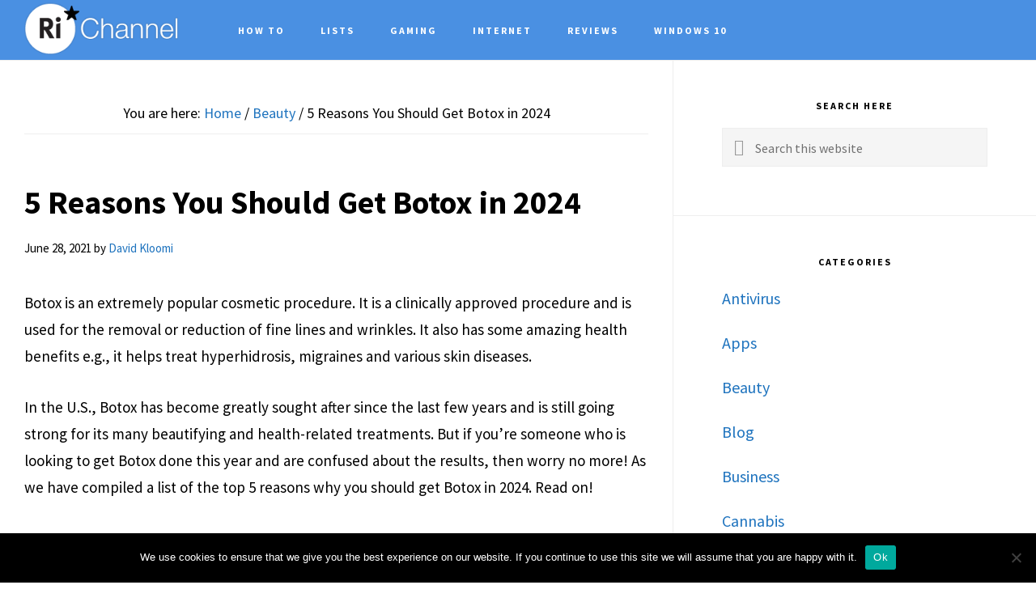

--- FILE ---
content_type: text/html; charset=UTF-8
request_url: https://richannel.org/reasons-you-should-get-botox/
body_size: 17987
content:
<!DOCTYPE html>
<html lang="en-US">
<head >
<meta charset="UTF-8" />
<meta name="viewport" content="width=device-width, initial-scale=1" />
<meta name='robots' content='index, follow, max-image-preview:large, max-snippet:-1, max-video-preview:-1' />

	<!-- This site is optimized with the Yoast SEO plugin v26.8 - https://yoast.com/product/yoast-seo-wordpress/ -->
	<title>5 Reasons You Should Get Botox in 2024 - Richannel</title>
<link crossorigin data-rocket-preconnect href="https://ads.pubmatic.com" rel="preconnect">
<link crossorigin data-rocket-preconnect href="https://cdn.confiant-integrations.net" rel="preconnect">
<link crossorigin data-rocket-preconnect href="https://securepubads.g.doubleclick.net" rel="preconnect">
<link crossorigin data-rocket-preconnect href="https://cdn.thisiswaldo.com" rel="preconnect">
<link crossorigin data-rocket-preconnect href="https://fonts.googleapis.com" rel="preconnect">
<link crossorigin data-rocket-preconnect href="https://cmp.inmobi.com" rel="preconnect">
<link crossorigin data-rocket-preconnect href="https://code.ionicframework.com" rel="preconnect">
<link crossorigin data-rocket-preconnect href="https://btloader.com" rel="preconnect">
<link crossorigin data-rocket-preconnect href="https://www.googletagmanager.com" rel="preconnect">
<link data-rocket-preload as="style" href="https://fonts.googleapis.com/css?family=Cormorant%20Garamond%3A400%2C400i%2C700%7CRaleway%3A700%7CSource%20Sans%20Pro%3A400%2C700&#038;display=swap" rel="preload">
<link href="https://fonts.googleapis.com/css?family=Cormorant%20Garamond%3A400%2C400i%2C700%7CRaleway%3A700%7CSource%20Sans%20Pro%3A400%2C700&#038;display=swap" media="print" onload="this.media=&#039;all&#039;" rel="stylesheet">
<noscript><link rel="stylesheet" href="https://fonts.googleapis.com/css?family=Cormorant%20Garamond%3A400%2C400i%2C700%7CRaleway%3A700%7CSource%20Sans%20Pro%3A400%2C700&#038;display=swap"></noscript>
	<meta name="description" content="if you&#039;re someone who is looking to get Botox done this year, we have compiled a list of the top 5 reasons why you should get Botox in 2024. Read on!" />
	<link rel="canonical" href="https://richannel.org/reasons-you-should-get-botox/" />
	<meta property="og:locale" content="en_US" />
	<meta property="og:type" content="article" />
	<meta property="og:title" content="5 Reasons You Should Get Botox in 2024 - Richannel" />
	<meta property="og:description" content="if you&#039;re someone who is looking to get Botox done this year, we have compiled a list of the top 5 reasons why you should get Botox in 2024. Read on!" />
	<meta property="og:url" content="https://richannel.org/reasons-you-should-get-botox/" />
	<meta property="og:site_name" content="Richannel" />
	<meta property="article:published_time" content="2021-06-28T12:13:02+00:00" />
	<meta property="og:image" content="https://richannel.org/wp-content/uploads/2021/06/Botox.jpg" />
	<meta property="og:image:width" content="805" />
	<meta property="og:image:height" content="500" />
	<meta property="og:image:type" content="image/jpeg" />
	<meta name="author" content="David Kloomi" />
	<meta name="twitter:card" content="summary_large_image" />
	<meta name="twitter:label1" content="Written by" />
	<meta name="twitter:data1" content="David Kloomi" />
	<meta name="twitter:label2" content="Est. reading time" />
	<meta name="twitter:data2" content="6 minutes" />
	<script type="application/ld+json" class="yoast-schema-graph">{"@context":"https://schema.org","@graph":[{"@type":"Article","@id":"https://richannel.org/reasons-you-should-get-botox/#article","isPartOf":{"@id":"https://richannel.org/reasons-you-should-get-botox/"},"author":{"name":"David Kloomi","@id":"https://richannel.org/#/schema/person/2b421bc4bbc0b9356d76faddb15f79f0"},"headline":"5 Reasons You Should Get Botox in 2024","datePublished":"2021-06-28T12:13:02+00:00","mainEntityOfPage":{"@id":"https://richannel.org/reasons-you-should-get-botox/"},"wordCount":1086,"commentCount":0,"image":{"@id":"https://richannel.org/reasons-you-should-get-botox/#primaryimage"},"thumbnailUrl":"https://richannel.org/wp-content/uploads/2021/06/Botox.jpg","keywords":["Beauty","Botox","Injections","Skin","Wrinkles"],"articleSection":["Beauty"],"inLanguage":"en-US"},{"@type":"WebPage","@id":"https://richannel.org/reasons-you-should-get-botox/","url":"https://richannel.org/reasons-you-should-get-botox/","name":"5 Reasons You Should Get Botox in 2024 - Richannel","isPartOf":{"@id":"https://richannel.org/#website"},"primaryImageOfPage":{"@id":"https://richannel.org/reasons-you-should-get-botox/#primaryimage"},"image":{"@id":"https://richannel.org/reasons-you-should-get-botox/#primaryimage"},"thumbnailUrl":"https://richannel.org/wp-content/uploads/2021/06/Botox.jpg","datePublished":"2021-06-28T12:13:02+00:00","author":{"@id":"https://richannel.org/#/schema/person/2b421bc4bbc0b9356d76faddb15f79f0"},"description":"if you're someone who is looking to get Botox done this year, we have compiled a list of the top 5 reasons why you should get Botox in 2024. Read on!","breadcrumb":{"@id":"https://richannel.org/reasons-you-should-get-botox/#breadcrumb"},"inLanguage":"en-US","potentialAction":[{"@type":"ReadAction","target":["https://richannel.org/reasons-you-should-get-botox/"]}]},{"@type":"ImageObject","inLanguage":"en-US","@id":"https://richannel.org/reasons-you-should-get-botox/#primaryimage","url":"https://richannel.org/wp-content/uploads/2021/06/Botox.jpg","contentUrl":"https://richannel.org/wp-content/uploads/2021/06/Botox.jpg","width":805,"height":500,"caption":"Source: unsplash.com"},{"@type":"BreadcrumbList","@id":"https://richannel.org/reasons-you-should-get-botox/#breadcrumb","itemListElement":[{"@type":"ListItem","position":1,"name":"Home","item":"https://richannel.org/"},{"@type":"ListItem","position":2,"name":"5 Reasons You Should Get Botox in 2024"}]},{"@type":"WebSite","@id":"https://richannel.org/#website","url":"https://richannel.org/","name":"Richannel","description":"Your Solution to all Fishy Windows Errors","potentialAction":[{"@type":"SearchAction","target":{"@type":"EntryPoint","urlTemplate":"https://richannel.org/?s={search_term_string}"},"query-input":{"@type":"PropertyValueSpecification","valueRequired":true,"valueName":"search_term_string"}}],"inLanguage":"en-US"},{"@type":"Person","@id":"https://richannel.org/#/schema/person/2b421bc4bbc0b9356d76faddb15f79f0","name":"David Kloomi","image":{"@type":"ImageObject","inLanguage":"en-US","@id":"https://richannel.org/#/schema/person/image/","url":"https://richannel.org/wp-content/uploads/2021/02/joh-150x150.jpg","contentUrl":"https://richannel.org/wp-content/uploads/2021/02/joh-150x150.jpg","caption":"David Kloomi"},"url":"https://richannel.org/author/david-kloomi/"}]}</script>
	<!-- / Yoast SEO plugin. -->


<link rel='dns-prefetch' href='//fonts.googleapis.com' />
<link rel='dns-prefetch' href='//code.ionicframework.com' />
<link href='https://fonts.gstatic.com' crossorigin rel='preconnect' />
<link rel="alternate" type="application/rss+xml" title="Richannel &raquo; Feed" href="https://richannel.org/feed/" />
<link rel="alternate" title="oEmbed (JSON)" type="application/json+oembed" href="https://richannel.org/wp-json/oembed/1.0/embed?url=https%3A%2F%2Frichannel.org%2Freasons-you-should-get-botox%2F" />
<link rel="alternate" title="oEmbed (XML)" type="text/xml+oembed" href="https://richannel.org/wp-json/oembed/1.0/embed?url=https%3A%2F%2Frichannel.org%2Freasons-you-should-get-botox%2F&#038;format=xml" />
<style id='wp-img-auto-sizes-contain-inline-css' type='text/css'>
img:is([sizes=auto i],[sizes^="auto," i]){contain-intrinsic-size:3000px 1500px}
/*# sourceURL=wp-img-auto-sizes-contain-inline-css */
</style>
<link rel='stylesheet' id='infinity-pro-css' href='https://richannel.org/wp-content/themes/infinity-pro/style.css?ver=1.1.4' type='text/css' media='all' />
<style id='infinity-pro-inline-css' type='text/css'>


		a,
		.entry-title a:focus,
		.entry-title a:hover,
		.featured-content .entry-meta a:focus,
		.featured-content .entry-meta a:hover,
		.front-page .genesis-nav-menu a:focus,
		.front-page .genesis-nav-menu a:hover,
		.front-page .offscreen-content-icon button:focus,
		.front-page .offscreen-content-icon button:hover,
		.front-page .white .genesis-nav-menu a:focus,
		.front-page .white .genesis-nav-menu a:hover,
		.genesis-nav-menu a:focus,
		.genesis-nav-menu a:hover,
		.genesis-nav-menu .current-menu-item > a,
		.genesis-nav-menu .sub-menu .current-menu-item > a:focus,
		.genesis-nav-menu .sub-menu .current-menu-item > a:hover,
		.genesis-responsive-menu .genesis-nav-menu a:focus,
		.genesis-responsive-menu .genesis-nav-menu a:hover,
		.menu-toggle:focus,
		.menu-toggle:hover,
		.offscreen-content button:hover,
		.offscreen-content-icon button:hover,
		.site-footer a:focus,
		.site-footer a:hover,
		.sub-menu-toggle:focus,
		.sub-menu-toggle:hover {
			color: #1e73be;
		}

		button,
		input[type="button"],
		input[type="reset"],
		input[type="select"],
		input[type="submit"],
		.button,
		.enews-widget input:hover[type="submit"],
		.front-page-1 a.button,
		.front-page-3 a.button,
		.front-page-5 a.button,
		.front-page-7 a.button,
		.footer-widgets .button:hover {
			background-color: #1e73be;
			color: #ffffff;
		}

		
/*# sourceURL=infinity-pro-inline-css */
</style>
<style id='wp-emoji-styles-inline-css' type='text/css'>

	img.wp-smiley, img.emoji {
		display: inline !important;
		border: none !important;
		box-shadow: none !important;
		height: 1em !important;
		width: 1em !important;
		margin: 0 0.07em !important;
		vertical-align: -0.1em !important;
		background: none !important;
		padding: 0 !important;
	}
/*# sourceURL=wp-emoji-styles-inline-css */
</style>
<style id='wp-block-library-inline-css' type='text/css'>
:root{--wp-block-synced-color:#7a00df;--wp-block-synced-color--rgb:122,0,223;--wp-bound-block-color:var(--wp-block-synced-color);--wp-editor-canvas-background:#ddd;--wp-admin-theme-color:#007cba;--wp-admin-theme-color--rgb:0,124,186;--wp-admin-theme-color-darker-10:#006ba1;--wp-admin-theme-color-darker-10--rgb:0,107,160.5;--wp-admin-theme-color-darker-20:#005a87;--wp-admin-theme-color-darker-20--rgb:0,90,135;--wp-admin-border-width-focus:2px}@media (min-resolution:192dpi){:root{--wp-admin-border-width-focus:1.5px}}.wp-element-button{cursor:pointer}:root .has-very-light-gray-background-color{background-color:#eee}:root .has-very-dark-gray-background-color{background-color:#313131}:root .has-very-light-gray-color{color:#eee}:root .has-very-dark-gray-color{color:#313131}:root .has-vivid-green-cyan-to-vivid-cyan-blue-gradient-background{background:linear-gradient(135deg,#00d084,#0693e3)}:root .has-purple-crush-gradient-background{background:linear-gradient(135deg,#34e2e4,#4721fb 50%,#ab1dfe)}:root .has-hazy-dawn-gradient-background{background:linear-gradient(135deg,#faaca8,#dad0ec)}:root .has-subdued-olive-gradient-background{background:linear-gradient(135deg,#fafae1,#67a671)}:root .has-atomic-cream-gradient-background{background:linear-gradient(135deg,#fdd79a,#004a59)}:root .has-nightshade-gradient-background{background:linear-gradient(135deg,#330968,#31cdcf)}:root .has-midnight-gradient-background{background:linear-gradient(135deg,#020381,#2874fc)}:root{--wp--preset--font-size--normal:16px;--wp--preset--font-size--huge:42px}.has-regular-font-size{font-size:1em}.has-larger-font-size{font-size:2.625em}.has-normal-font-size{font-size:var(--wp--preset--font-size--normal)}.has-huge-font-size{font-size:var(--wp--preset--font-size--huge)}.has-text-align-center{text-align:center}.has-text-align-left{text-align:left}.has-text-align-right{text-align:right}.has-fit-text{white-space:nowrap!important}#end-resizable-editor-section{display:none}.aligncenter{clear:both}.items-justified-left{justify-content:flex-start}.items-justified-center{justify-content:center}.items-justified-right{justify-content:flex-end}.items-justified-space-between{justify-content:space-between}.screen-reader-text{border:0;clip-path:inset(50%);height:1px;margin:-1px;overflow:hidden;padding:0;position:absolute;width:1px;word-wrap:normal!important}.screen-reader-text:focus{background-color:#ddd;clip-path:none;color:#444;display:block;font-size:1em;height:auto;left:5px;line-height:normal;padding:15px 23px 14px;text-decoration:none;top:5px;width:auto;z-index:100000}html :where(.has-border-color){border-style:solid}html :where([style*=border-top-color]){border-top-style:solid}html :where([style*=border-right-color]){border-right-style:solid}html :where([style*=border-bottom-color]){border-bottom-style:solid}html :where([style*=border-left-color]){border-left-style:solid}html :where([style*=border-width]){border-style:solid}html :where([style*=border-top-width]){border-top-style:solid}html :where([style*=border-right-width]){border-right-style:solid}html :where([style*=border-bottom-width]){border-bottom-style:solid}html :where([style*=border-left-width]){border-left-style:solid}html :where(img[class*=wp-image-]){height:auto;max-width:100%}:where(figure){margin:0 0 1em}html :where(.is-position-sticky){--wp-admin--admin-bar--position-offset:var(--wp-admin--admin-bar--height,0px)}@media screen and (max-width:600px){html :where(.is-position-sticky){--wp-admin--admin-bar--position-offset:0px}}

/*# sourceURL=wp-block-library-inline-css */
</style><style id='global-styles-inline-css' type='text/css'>
:root{--wp--preset--aspect-ratio--square: 1;--wp--preset--aspect-ratio--4-3: 4/3;--wp--preset--aspect-ratio--3-4: 3/4;--wp--preset--aspect-ratio--3-2: 3/2;--wp--preset--aspect-ratio--2-3: 2/3;--wp--preset--aspect-ratio--16-9: 16/9;--wp--preset--aspect-ratio--9-16: 9/16;--wp--preset--color--black: #000000;--wp--preset--color--cyan-bluish-gray: #abb8c3;--wp--preset--color--white: #ffffff;--wp--preset--color--pale-pink: #f78da7;--wp--preset--color--vivid-red: #cf2e2e;--wp--preset--color--luminous-vivid-orange: #ff6900;--wp--preset--color--luminous-vivid-amber: #fcb900;--wp--preset--color--light-green-cyan: #7bdcb5;--wp--preset--color--vivid-green-cyan: #00d084;--wp--preset--color--pale-cyan-blue: #8ed1fc;--wp--preset--color--vivid-cyan-blue: #0693e3;--wp--preset--color--vivid-purple: #9b51e0;--wp--preset--gradient--vivid-cyan-blue-to-vivid-purple: linear-gradient(135deg,rgb(6,147,227) 0%,rgb(155,81,224) 100%);--wp--preset--gradient--light-green-cyan-to-vivid-green-cyan: linear-gradient(135deg,rgb(122,220,180) 0%,rgb(0,208,130) 100%);--wp--preset--gradient--luminous-vivid-amber-to-luminous-vivid-orange: linear-gradient(135deg,rgb(252,185,0) 0%,rgb(255,105,0) 100%);--wp--preset--gradient--luminous-vivid-orange-to-vivid-red: linear-gradient(135deg,rgb(255,105,0) 0%,rgb(207,46,46) 100%);--wp--preset--gradient--very-light-gray-to-cyan-bluish-gray: linear-gradient(135deg,rgb(238,238,238) 0%,rgb(169,184,195) 100%);--wp--preset--gradient--cool-to-warm-spectrum: linear-gradient(135deg,rgb(74,234,220) 0%,rgb(151,120,209) 20%,rgb(207,42,186) 40%,rgb(238,44,130) 60%,rgb(251,105,98) 80%,rgb(254,248,76) 100%);--wp--preset--gradient--blush-light-purple: linear-gradient(135deg,rgb(255,206,236) 0%,rgb(152,150,240) 100%);--wp--preset--gradient--blush-bordeaux: linear-gradient(135deg,rgb(254,205,165) 0%,rgb(254,45,45) 50%,rgb(107,0,62) 100%);--wp--preset--gradient--luminous-dusk: linear-gradient(135deg,rgb(255,203,112) 0%,rgb(199,81,192) 50%,rgb(65,88,208) 100%);--wp--preset--gradient--pale-ocean: linear-gradient(135deg,rgb(255,245,203) 0%,rgb(182,227,212) 50%,rgb(51,167,181) 100%);--wp--preset--gradient--electric-grass: linear-gradient(135deg,rgb(202,248,128) 0%,rgb(113,206,126) 100%);--wp--preset--gradient--midnight: linear-gradient(135deg,rgb(2,3,129) 0%,rgb(40,116,252) 100%);--wp--preset--font-size--small: 13px;--wp--preset--font-size--medium: 20px;--wp--preset--font-size--large: 36px;--wp--preset--font-size--x-large: 42px;--wp--preset--spacing--20: 0.44rem;--wp--preset--spacing--30: 0.67rem;--wp--preset--spacing--40: 1rem;--wp--preset--spacing--50: 1.5rem;--wp--preset--spacing--60: 2.25rem;--wp--preset--spacing--70: 3.38rem;--wp--preset--spacing--80: 5.06rem;--wp--preset--shadow--natural: 6px 6px 9px rgba(0, 0, 0, 0.2);--wp--preset--shadow--deep: 12px 12px 50px rgba(0, 0, 0, 0.4);--wp--preset--shadow--sharp: 6px 6px 0px rgba(0, 0, 0, 0.2);--wp--preset--shadow--outlined: 6px 6px 0px -3px rgb(255, 255, 255), 6px 6px rgb(0, 0, 0);--wp--preset--shadow--crisp: 6px 6px 0px rgb(0, 0, 0);}:where(.is-layout-flex){gap: 0.5em;}:where(.is-layout-grid){gap: 0.5em;}body .is-layout-flex{display: flex;}.is-layout-flex{flex-wrap: wrap;align-items: center;}.is-layout-flex > :is(*, div){margin: 0;}body .is-layout-grid{display: grid;}.is-layout-grid > :is(*, div){margin: 0;}:where(.wp-block-columns.is-layout-flex){gap: 2em;}:where(.wp-block-columns.is-layout-grid){gap: 2em;}:where(.wp-block-post-template.is-layout-flex){gap: 1.25em;}:where(.wp-block-post-template.is-layout-grid){gap: 1.25em;}.has-black-color{color: var(--wp--preset--color--black) !important;}.has-cyan-bluish-gray-color{color: var(--wp--preset--color--cyan-bluish-gray) !important;}.has-white-color{color: var(--wp--preset--color--white) !important;}.has-pale-pink-color{color: var(--wp--preset--color--pale-pink) !important;}.has-vivid-red-color{color: var(--wp--preset--color--vivid-red) !important;}.has-luminous-vivid-orange-color{color: var(--wp--preset--color--luminous-vivid-orange) !important;}.has-luminous-vivid-amber-color{color: var(--wp--preset--color--luminous-vivid-amber) !important;}.has-light-green-cyan-color{color: var(--wp--preset--color--light-green-cyan) !important;}.has-vivid-green-cyan-color{color: var(--wp--preset--color--vivid-green-cyan) !important;}.has-pale-cyan-blue-color{color: var(--wp--preset--color--pale-cyan-blue) !important;}.has-vivid-cyan-blue-color{color: var(--wp--preset--color--vivid-cyan-blue) !important;}.has-vivid-purple-color{color: var(--wp--preset--color--vivid-purple) !important;}.has-black-background-color{background-color: var(--wp--preset--color--black) !important;}.has-cyan-bluish-gray-background-color{background-color: var(--wp--preset--color--cyan-bluish-gray) !important;}.has-white-background-color{background-color: var(--wp--preset--color--white) !important;}.has-pale-pink-background-color{background-color: var(--wp--preset--color--pale-pink) !important;}.has-vivid-red-background-color{background-color: var(--wp--preset--color--vivid-red) !important;}.has-luminous-vivid-orange-background-color{background-color: var(--wp--preset--color--luminous-vivid-orange) !important;}.has-luminous-vivid-amber-background-color{background-color: var(--wp--preset--color--luminous-vivid-amber) !important;}.has-light-green-cyan-background-color{background-color: var(--wp--preset--color--light-green-cyan) !important;}.has-vivid-green-cyan-background-color{background-color: var(--wp--preset--color--vivid-green-cyan) !important;}.has-pale-cyan-blue-background-color{background-color: var(--wp--preset--color--pale-cyan-blue) !important;}.has-vivid-cyan-blue-background-color{background-color: var(--wp--preset--color--vivid-cyan-blue) !important;}.has-vivid-purple-background-color{background-color: var(--wp--preset--color--vivid-purple) !important;}.has-black-border-color{border-color: var(--wp--preset--color--black) !important;}.has-cyan-bluish-gray-border-color{border-color: var(--wp--preset--color--cyan-bluish-gray) !important;}.has-white-border-color{border-color: var(--wp--preset--color--white) !important;}.has-pale-pink-border-color{border-color: var(--wp--preset--color--pale-pink) !important;}.has-vivid-red-border-color{border-color: var(--wp--preset--color--vivid-red) !important;}.has-luminous-vivid-orange-border-color{border-color: var(--wp--preset--color--luminous-vivid-orange) !important;}.has-luminous-vivid-amber-border-color{border-color: var(--wp--preset--color--luminous-vivid-amber) !important;}.has-light-green-cyan-border-color{border-color: var(--wp--preset--color--light-green-cyan) !important;}.has-vivid-green-cyan-border-color{border-color: var(--wp--preset--color--vivid-green-cyan) !important;}.has-pale-cyan-blue-border-color{border-color: var(--wp--preset--color--pale-cyan-blue) !important;}.has-vivid-cyan-blue-border-color{border-color: var(--wp--preset--color--vivid-cyan-blue) !important;}.has-vivid-purple-border-color{border-color: var(--wp--preset--color--vivid-purple) !important;}.has-vivid-cyan-blue-to-vivid-purple-gradient-background{background: var(--wp--preset--gradient--vivid-cyan-blue-to-vivid-purple) !important;}.has-light-green-cyan-to-vivid-green-cyan-gradient-background{background: var(--wp--preset--gradient--light-green-cyan-to-vivid-green-cyan) !important;}.has-luminous-vivid-amber-to-luminous-vivid-orange-gradient-background{background: var(--wp--preset--gradient--luminous-vivid-amber-to-luminous-vivid-orange) !important;}.has-luminous-vivid-orange-to-vivid-red-gradient-background{background: var(--wp--preset--gradient--luminous-vivid-orange-to-vivid-red) !important;}.has-very-light-gray-to-cyan-bluish-gray-gradient-background{background: var(--wp--preset--gradient--very-light-gray-to-cyan-bluish-gray) !important;}.has-cool-to-warm-spectrum-gradient-background{background: var(--wp--preset--gradient--cool-to-warm-spectrum) !important;}.has-blush-light-purple-gradient-background{background: var(--wp--preset--gradient--blush-light-purple) !important;}.has-blush-bordeaux-gradient-background{background: var(--wp--preset--gradient--blush-bordeaux) !important;}.has-luminous-dusk-gradient-background{background: var(--wp--preset--gradient--luminous-dusk) !important;}.has-pale-ocean-gradient-background{background: var(--wp--preset--gradient--pale-ocean) !important;}.has-electric-grass-gradient-background{background: var(--wp--preset--gradient--electric-grass) !important;}.has-midnight-gradient-background{background: var(--wp--preset--gradient--midnight) !important;}.has-small-font-size{font-size: var(--wp--preset--font-size--small) !important;}.has-medium-font-size{font-size: var(--wp--preset--font-size--medium) !important;}.has-large-font-size{font-size: var(--wp--preset--font-size--large) !important;}.has-x-large-font-size{font-size: var(--wp--preset--font-size--x-large) !important;}
/*# sourceURL=global-styles-inline-css */
</style>

<style id='classic-theme-styles-inline-css' type='text/css'>
/*! This file is auto-generated */
.wp-block-button__link{color:#fff;background-color:#32373c;border-radius:9999px;box-shadow:none;text-decoration:none;padding:calc(.667em + 2px) calc(1.333em + 2px);font-size:1.125em}.wp-block-file__button{background:#32373c;color:#fff;text-decoration:none}
/*# sourceURL=/wp-includes/css/classic-themes.min.css */
</style>
<link rel='stylesheet' id='cookie-notice-front-css' href='https://richannel.org/wp-content/plugins/cookie-notice/css/front.min.css?ver=2.5.11' type='text/css' media='all' />
<link rel='stylesheet' id='toc-screen-css' href='https://richannel.org/wp-content/plugins/table-of-contents-plus/screen.min.css?ver=2411.1' type='text/css' media='all' />
<link rel='stylesheet' id='c4wp-public-css' href='https://richannel.org/wp-content/plugins/wp-captcha//assets/css/c4wp-public.css?ver=6.9' type='text/css' media='all' />
<link rel='stylesheet' id='ppress-frontend-css' href='https://richannel.org/wp-content/plugins/wp-user-avatar/assets/css/frontend.min.css?ver=4.16.8' type='text/css' media='all' />
<link rel='stylesheet' id='ppress-flatpickr-css' href='https://richannel.org/wp-content/plugins/wp-user-avatar/assets/flatpickr/flatpickr.min.css?ver=4.16.8' type='text/css' media='all' />
<link rel='stylesheet' id='ppress-select2-css' href='https://richannel.org/wp-content/plugins/wp-user-avatar/assets/select2/select2.min.css?ver=6.9' type='text/css' media='all' />

<link rel='stylesheet' id='infinity-ionicons-css' href='//code.ionicframework.com/ionicons/2.0.1/css/ionicons.min.css?ver=1.1.4' type='text/css' media='all' />
<style id='rocket-lazyload-inline-css' type='text/css'>
.rll-youtube-player{position:relative;padding-bottom:56.23%;height:0;overflow:hidden;max-width:100%;}.rll-youtube-player:focus-within{outline: 2px solid currentColor;outline-offset: 5px;}.rll-youtube-player iframe{position:absolute;top:0;left:0;width:100%;height:100%;z-index:100;background:0 0}.rll-youtube-player img{bottom:0;display:block;left:0;margin:auto;max-width:100%;width:100%;position:absolute;right:0;top:0;border:none;height:auto;-webkit-transition:.4s all;-moz-transition:.4s all;transition:.4s all}.rll-youtube-player img:hover{-webkit-filter:brightness(75%)}.rll-youtube-player .play{height:100%;width:100%;left:0;top:0;position:absolute;background:url(https://richannel.org/wp-content/plugins/wp-rocket/assets/img/youtube.png) no-repeat center;background-color: transparent !important;cursor:pointer;border:none;}
/*# sourceURL=rocket-lazyload-inline-css */
</style>
<script type="text/javascript" id="cookie-notice-front-js-before">
/* <![CDATA[ */
var cnArgs = {"ajaxUrl":"https:\/\/richannel.org\/wp-admin\/admin-ajax.php","nonce":"53add84647","hideEffect":"fade","position":"bottom","onScroll":true,"onScrollOffset":100,"onClick":true,"cookieName":"cookie_notice_accepted","cookieTime":2592000,"cookieTimeRejected":2592000,"globalCookie":false,"redirection":false,"cache":true,"revokeCookies":false,"revokeCookiesOpt":"automatic"};

//# sourceURL=cookie-notice-front-js-before
/* ]]> */
</script>
<script type="text/javascript" src="https://richannel.org/wp-content/plugins/cookie-notice/js/front.min.js?ver=2.5.11" id="cookie-notice-front-js"></script>
<script type="text/javascript" src="https://richannel.org/wp-content/plugins/stop-user-enumeration/frontend/js/frontend.js?ver=1.7.7" id="stop-user-enumeration-js" defer="defer" data-wp-strategy="defer"></script>
<script type="text/javascript" src="https://richannel.org/wp-includes/js/jquery/jquery.min.js?ver=3.7.1" id="jquery-core-js"></script>
<script type="text/javascript" src="https://richannel.org/wp-includes/js/jquery/jquery-migrate.min.js?ver=3.4.1" id="jquery-migrate-js"></script>
<script type="text/javascript" src="https://richannel.org/wp-content/plugins/wp-captcha//assets/js/c4wp-public.js?ver=6.9" id="c4wp-public-js"></script>
<script type="text/javascript" src="https://richannel.org/wp-content/plugins/wp-user-avatar/assets/flatpickr/flatpickr.min.js?ver=4.16.8" id="ppress-flatpickr-js"></script>
<script type="text/javascript" src="https://richannel.org/wp-content/plugins/wp-user-avatar/assets/select2/select2.min.js?ver=4.16.8" id="ppress-select2-js"></script>
<link rel="https://api.w.org/" href="https://richannel.org/wp-json/" /><link rel="alternate" title="JSON" type="application/json" href="https://richannel.org/wp-json/wp/v2/posts/10660" /><link rel="EditURI" type="application/rsd+xml" title="RSD" href="https://richannel.org/xmlrpc.php?rsd" />
<meta name="generator" content="WordPress 6.9" />
<link rel='shortlink' href='https://richannel.org/?p=10660' />
<meta name="publication-media-verification"content="578b703d76434785bb5f992b7fe12ae3"><link rel="pingback" href="https://richannel.org/xmlrpc.php" />
<script type="text/javascript" src="//cdn.thisiswaldo.com/static/js/10456.js"></script><style type="text/css">.site-title a { background: url(https://richannel.org/wp-content/uploads/2021/02/logo-white.png) no-repeat !important; }</style>
<link rel="icon" href="https://richannel.org/wp-content/uploads/2021/10/richannel-favicon.png" sizes="32x32" />
<link rel="icon" href="https://richannel.org/wp-content/uploads/2021/10/richannel-favicon.png" sizes="192x192" />
<link rel="apple-touch-icon" href="https://richannel.org/wp-content/uploads/2021/10/richannel-favicon.png" />
<meta name="msapplication-TileImage" content="https://richannel.org/wp-content/uploads/2021/10/richannel-favicon.png" />
<meta name="publicationmedia-verification" content="7300a16f-8e8e-4b15-949e-cb97e3121f55"><noscript><style id="rocket-lazyload-nojs-css">.rll-youtube-player, [data-lazy-src]{display:none !important;}</style></noscript><meta name="generator" content="WP Rocket 3.19.4" data-wpr-features="wpr_lazyload_iframes wpr_preconnect_external_domains wpr_preload_links wpr_desktop" /></head>
<body class="wp-singular post-template-default single single-post postid-10660 single-format-standard wp-theme-genesis wp-child-theme-infinity-pro cookies-not-set custom-header header-image header-full-width content-sidebar genesis-breadcrumbs-visible genesis-footer-widgets-visible"><div  class="site-container"><ul class="genesis-skip-link"><li><a href="#genesis-content" class="screen-reader-shortcut"> Skip to main content</a></li><li><a href="#genesis-sidebar-primary" class="screen-reader-shortcut"> Skip to primary sidebar</a></li><li><a href="#genesis-footer-widgets" class="screen-reader-shortcut"> Skip to footer</a></li></ul><header  class="site-header"><div  class="wrap"><div class="title-area"><p class="site-title"><a href="https://richannel.org/" data-wpel-link="internal">Richannel</a></p><p class="site-description">Your Solution to all Fishy Windows Errors</p></div><nav class="nav-primary" aria-label="Main" id="genesis-nav-primary"><div  class="wrap"><ul id="menu-main-menu" class="menu genesis-nav-menu menu-primary js-superfish"><li id="menu-item-62" class="menu-item menu-item-type-taxonomy menu-item-object-category menu-item-62"><a href="https://richannel.org/category/how-to/" data-wpel-link="internal"><span >How To</span></a></li>
<li id="menu-item-64" class="menu-item menu-item-type-taxonomy menu-item-object-category menu-item-64"><a href="https://richannel.org/category/lists/" data-wpel-link="internal"><span >Lists</span></a></li>
<li id="menu-item-61" class="menu-item menu-item-type-taxonomy menu-item-object-category menu-item-61"><a href="https://richannel.org/category/gaming/" data-wpel-link="internal"><span >Gaming</span></a></li>
<li id="menu-item-63" class="menu-item menu-item-type-taxonomy menu-item-object-category menu-item-63"><a href="https://richannel.org/category/internet/" data-wpel-link="internal"><span >Internet</span></a></li>
<li id="menu-item-65" class="menu-item menu-item-type-taxonomy menu-item-object-category menu-item-65"><a href="https://richannel.org/category/reviews/" data-wpel-link="internal"><span >Reviews</span></a></li>
<li id="menu-item-66" class="menu-item menu-item-type-taxonomy menu-item-object-category menu-item-66"><a href="https://richannel.org/category/windows-10/" data-wpel-link="internal"><span >Windows 10</span></a></li>
</ul></div></nav></div></header><div  class="site-inner"><div  class="content-sidebar-wrap"><main class="content" id="genesis-content"><div class="breadcrumb">You are here: <span class="breadcrumb-link-wrap"><a class="breadcrumb-link" href="https://richannel.org/reasons-you-should-get-botox/" data-wpel-link="internal"><span class="breadcrumb-link-text-wrap">Home</span></a><meta ></span> <span aria-label="breadcrumb separator">/</span> <span class="breadcrumb-link-wrap"><a class="breadcrumb-link" href="https://richannel.org/category/beauty/" data-wpel-link="internal"><span class="breadcrumb-link-text-wrap">Beauty</span></a><meta ></span> <span aria-label="breadcrumb separator">/</span> 5 Reasons You Should Get Botox in 2024</div><article class="post-10660 post type-post status-publish format-standard has-post-thumbnail category-beauty tag-beauty tag-botox tag-injections tag-skin tag-wrinkles entry" aria-label="5 Reasons You Should Get Botox in 2024"><header class="entry-header"><h1 class="entry-title">5 Reasons You Should Get Botox in 2024</h1>
<p class="entry-meta"><time class="entry-time">June 28, 2021</time> by <span class="entry-author"><a href="https://richannel.org/author/david-kloomi/" class="entry-author-link" rel="author" data-wpel-link="internal"><span class="entry-author-name">David Kloomi</span></a></span>  </p></header><div class="entry-content"><div class='code-block code-block-1' style='margin: 8px auto; text-align: center; display: block; clear: both;'>
<div id="waldo-tag-10468"></div></div>
<p>Botox is an extremely popular cosmetic procedure. It is a clinically approved procedure and is used for the removal or reduction of fine lines and wrinkles. It also has some amazing health benefits e.g., it helps treat hyperhidrosis, migraines and various skin diseases.</p>
<p>In the U.S., Botox has become greatly sought after since the last few years and is still going strong for its many beautifying and health-related treatments. But if you&#8217;re someone who is looking to get Botox done this year and are confused about the results, then worry no more! As we have compiled a list of the top 5 reasons why you should get Botox in 2024. Read on!</p>
<h2>1. It Smoothens the Skin</h2>
<figure id="attachment_10662" aria-describedby="caption-attachment-10662" style="width: 760px" class="wp-caption aligncenter"><img decoding="async" class="size-full wp-image-10662" src="https://richannel.org/wp-content/uploads/2021/06/women-getting-botox.jpg" alt="" width="760" height="507" srcset="https://richannel.org/wp-content/uploads/2021/06/women-getting-botox.jpg 760w, https://richannel.org/wp-content/uploads/2021/06/women-getting-botox-300x200.jpg 300w" sizes="(max-width: 760px) 100vw, 760px" /><figcaption id="caption-attachment-10662" class="wp-caption-text">Source: arenaestetik.rs</figcaption></figure>
<p>Botox is known to be effective for eliminating <a href="https://www.bebeautiful.in/all-things-skin/skin-concerns/how-to-deal-with-common-under-eye-problems" data-wpel-link="external" target="_blank" rel="nofollow">under eye</a> and forehead lines, crow&#8217;s feet and also reduces wrinkles. The reason is that when the specific muscle gets injected it stops shrinking, causing it to soften and relax. Although Botox is effective for a lot of facial wrinkles and lines, it may not be able to treat a few types of wrinkles as well like sunburned skin wrinkles.</p>
<p>Botox results vary from skin to skin but it is known that these results don&#8217;t last for a long period of time and the muscle starts to contract again. But if you keep getting Botox for some period it can naturally cause the muscle to get relaxed and would only require timely treatments.</p><div class='code-block code-block-2' style='margin: 8px auto; text-align: center; display: block; clear: both;'>
<div id="waldo-tag-10466"></div></div>

<p>While Botox can serve as an antidote for ageing and other skin conditions, a healthy and long-lasting freshness is only possible if you take care of your skin naturally. Incorporate a proper skincare routine, healthy diet and constant use of sunscreen daily. Additionally, get rid of any product or <a href="https://www.webmd.com/skin-problems-and-treatments/foods-itchy-skin" data-wpel-link="external" target="_blank" rel="nofollow">food that irritates your skin</a>.</p>
<h2>2. It is Safe and Time-Efficient</h2>
<figure id="attachment_10663" aria-describedby="caption-attachment-10663" style="width: 770px" class="wp-caption aligncenter"><img decoding="async" class="size-large wp-image-10663" src="https://richannel.org/wp-content/uploads/2021/06/needle-770x513.jpeg" alt="" width="770" height="513" srcset="https://richannel.org/wp-content/uploads/2021/06/needle-770x513.jpeg 770w, https://richannel.org/wp-content/uploads/2021/06/needle-300x200.jpeg 300w, https://richannel.org/wp-content/uploads/2021/06/needle-768x512.jpeg 768w, https://richannel.org/wp-content/uploads/2021/06/needle-1536x1024.jpeg 1536w, https://richannel.org/wp-content/uploads/2021/06/needle.jpeg 1880w" sizes="(max-width: 770px) 100vw, 770px" /><figcaption id="caption-attachment-10663" class="wp-caption-text">Source: pexels.com</figcaption></figure>
<p>Botox injections are clinically tested many times and have been declared safe to administer. The only time a Botox can go wrong is when it is not administered by professionals or the wrong dose is directed.</p>
<p>Botox injections are also convenient as they don&#8217;t take a lot of time and you don&#8217;t have to spend a whole day in bed just because of one shot. A normal dose of Botox does not take more than 15 minutes to be injected. After injection, the results are visible usually in just two days.</p>
<p>An unprofessional Botox administration can be unsafe and often take time to recover from. This is why Botox should only be injected by a professional doctor or under their supervision. There are good clinics out there such as <a class="id99" href="https://www.drgambhir.com/botox">Gambhir Cosmetic Medicine</a> who have have expertise in dealing with these injections and have gained immense recognition for their skills. You can contact them on their website and book an appointment for consultation.</p><div class='code-block code-block-3' style='margin: 8px auto; text-align: center; display: block; clear: both;'>
<div id="waldo-tag-10467"></div></div>

<h2>3. It Treats Hyperhidrosis</h2>
<figure id="attachment_10664" aria-describedby="caption-attachment-10664" style="width: 770px" class="wp-caption aligncenter"><img loading="lazy" decoding="async" class="size-large wp-image-10664" src="https://richannel.org/wp-content/uploads/2021/06/Hyperhidrosis-770x534.jpg" alt="" width="770" height="534" srcset="https://richannel.org/wp-content/uploads/2021/06/Hyperhidrosis-770x534.jpg 770w, https://richannel.org/wp-content/uploads/2021/06/Hyperhidrosis-300x208.jpg 300w, https://richannel.org/wp-content/uploads/2021/06/Hyperhidrosis-768x533.jpg 768w, https://richannel.org/wp-content/uploads/2021/06/Hyperhidrosis.jpg 1000w" sizes="auto, (max-width: 770px) 100vw, 770px" /><figcaption id="caption-attachment-10664" class="wp-caption-text">Source: michderm.com</figcaption></figure>
<p>Hyperhidrosis is a condition associated with <a href="https://www.healthline.com/health/how-to-stop-sweating" data-wpel-link="external" target="_blank" rel="nofollow">heavy sweating</a> mostly on palms, armpits or soles of the feet. People who suffer from this condition become shy and embarrassed so much that it affects their day-to-day life. Botox injections can help you in this regard.</p>
<p>It may not be the permanent cure but a complete course of these injections can help ease hyperhidrosis for about 7 to 8 months. Botox injects a toxin named botulinum into the palms, armpits or feet which blocks nerve signals that cause sweat glands to produce excessive sweating. It is important for injections to be administered directly where you want to reduce the sweating.</p>
<p>Some eventual side effects of Botox for hyperhidrosis can be:</p>
<ul>
<li>        Headache</li>
<li>        Flu</li>
<li>        Pain at the site of injection</li>
</ul>
<p>There are no long term extreme side effects of Botox however some rare but extreme side effects include:</p>
<ul>
<li>        Troubled vision</li>
<li>        Troubled breathing</li>
<li>        Muscle weakness</li>
</ul>
<h2>4. It Treats Several Eye Conditions</h2>
<figure id="attachment_10665" aria-describedby="caption-attachment-10665" style="width: 770px" class="wp-caption aligncenter"><img loading="lazy" decoding="async" class="size-large wp-image-10665" src="https://richannel.org/wp-content/uploads/2021/06/beauty-injection-770x514.jpg" alt="" width="770" height="514" srcset="https://richannel.org/wp-content/uploads/2021/06/beauty-injection-770x514.jpg 770w, https://richannel.org/wp-content/uploads/2021/06/beauty-injection-300x200.jpg 300w, https://richannel.org/wp-content/uploads/2021/06/beauty-injection-768x512.jpg 768w, https://richannel.org/wp-content/uploads/2021/06/beauty-injection.jpg 1024w" sizes="auto, (max-width: 770px) 100vw, 770px" /><figcaption id="caption-attachment-10665" class="wp-caption-text">Source: drtorkian.com</figcaption></figure>
<p>Botox is quite useful in treating several eye conditions such as lazy eye, eyelid twitching, <a href="https://www.medicalnewstoday.com/articles/169397" data-wpel-link="external" target="_blank" rel="nofollow">excessive tearing</a> etc. Botox injections are used around or under the eyes to treat the conditions that are impacting your vision. But the question is, how do Botox injections treat it? There are two muscles that move the eye from side to side. Both these muscles pull each other in opposite directions which, in result, helps in keeping your gaze straight.</p>
<p>If any one of these muscles grows weak then we may not be able to do that because the stronger muscle will pull the eye to look in the opposite direction. So, when a muscle gets weak, the doctors inject the drug to relax the strong muscles that give the weaker eye muscle the opportunity to heal.</p>
<p>The Botox injections are not a permanent solution for some eye conditions as their effects last for a few months. After a few months, you have to get another injection to relax the muscle that is causing you pain.</p>
<h2>5. It Helps with Bladder Control</h2>
<figure id="attachment_10667" aria-describedby="caption-attachment-10667" style="width: 750px" class="wp-caption aligncenter"><img loading="lazy" decoding="async" class="size-full wp-image-10667" src="https://richannel.org/wp-content/uploads/2021/06/injections-1.jpg" alt="" width="750" height="500" srcset="https://richannel.org/wp-content/uploads/2021/06/injections-1.jpg 750w, https://richannel.org/wp-content/uploads/2021/06/injections-1-300x200.jpg 300w" sizes="auto, (max-width: 750px) 100vw, 750px" /><figcaption id="caption-attachment-10667" class="wp-caption-text">Source: unsplash.com</figcaption></figure>
<p>Yes, you have read it right, Botox treats several overactive bladder related issues such as urinary incontinence and urinary sphincter spasm. In some conditions, these bladder related issues don&#8217;t respond to the medications and other treatments. This is why many medical specialists use Botox to treat the overactive bladder issue. The way it works is that the surgeon uses a cystoscope to look inside the bladder.</p>
<p>After that, the surgeon injects units of Botox into the bladder walls. When Botox is injected into the walls of the bladder, it blocks the communication of some nerves with bladder and sphincter muscles. This will help stop the person’s frequent bladder contractions and normalize the urination.</p>
<p>After the procedure is completed, it can take around 7 days for Botox injections to work. This procedure can stop your urinary issues for 3 to 9 months. But after that, the symptoms may return and you may have to get another Botox injection.</p>
<h2>Final Thoughts</h2>
<p>Botox treatments are provided all over the world by different cosmetic surgeons and dermatologists. However, it is important that you choose a provider that has experience in Botox treatments. Otherwise, you may not get the desired results. Botox injections do have some common side effects but nothing too dangerous. However, if the practitioner isn&#8217;t experienced in these treatments, then it can have side effects as inexperienced practitioners aren&#8217;t aware of the correct sites of the injections.</p>
<div class="crp_related     crp-text-only"><h3>Related Posts:</h3><ul><li><a href="https://richannel.org/webinar-platforms-revolutionize-engagement-reach/" class="crp_link post-15760" data-wpel-link="internal"><span class="crp_title">Reasons Why You Should Use Webinar Platforms to&hellip;</span></a></li><li><a href="https://richannel.org/reasons-to-get-mba/" class="crp_link post-18339" data-wpel-link="internal"><span class="crp_title">9 Good Reasons to Get an MBA (2024)</span></a></li><li><a href="https://richannel.org/essential-tools-office/" class="crp_link post-16404" data-wpel-link="internal"><span class="crp_title">Essential Tools to Help You Get Ahead in the Office (2024)</span></a></li><li><a href="https://richannel.org/education-should-be-made-online/" class="crp_link post-13618" data-wpel-link="internal"><span class="crp_title">Reasons Why Education Should Be Made Online</span></a></li><li><a href="https://richannel.org/employers-should-conduct-criminal-background-checks/" class="crp_link post-15189" data-wpel-link="internal"><span class="crp_title">5 Reasons Why Employers Should Conduct Criminal&hellip;</span></a></li><li><a href="https://richannel.org/things-you-should-do-if-you-want-to-retire-early/" class="crp_link post-22649" data-wpel-link="internal"><span class="crp_title">5 Things You Should Do If You Want To Retire Early</span></a></li><li><a href="https://richannel.org/braces-what-to-expect-when-you-get-braces/" class="crp_link post-14440" data-wpel-link="internal"><span class="crp_title">All About Braces: What To Expect When You Get Braces</span></a></li><li><a href="https://richannel.org/security-deposit-back-when-you-move-out/" class="crp_link post-15960" data-wpel-link="internal"><span class="crp_title">How To Get Your Security Deposit Back When You Move Out</span></a></li></ul><div class="crp_clear"></div></div><div class='code-block code-block-4' style='margin: 8px auto; text-align: center; display: block; clear: both;'>
<div id="waldo-tag-10469"></div></div>
<!-- CONTENT END 1 -->
</div><footer class="entry-footer"></footer></article></main><aside class="sidebar sidebar-primary widget-area" role="complementary" aria-label="Primary Sidebar" id="genesis-sidebar-primary"><h2 class="genesis-sidebar-title screen-reader-text">Primary Sidebar</h2><section id="search-2" class="widget widget_search"><div class="widget-wrap"><h3 class="widgettitle widget-title">Search Here</h3>
<form class="search-form" method="get" action="https://richannel.org/" role="search"><label class="search-form-label screen-reader-text" for="searchform-1">Search this website</label><input class="search-form-input" type="search" name="s" id="searchform-1" placeholder="Search this website"><input class="search-form-submit" type="submit" value="Search"><meta content="https://richannel.org/?s={s}"></form></div></section>
<section id="categories-2" class="widget widget_categories"><div class="widget-wrap"><h3 class="widgettitle widget-title">Categories</h3>

			<ul>
					<li class="cat-item cat-item-409"><a href="https://richannel.org/category/antivirus/" data-wpel-link="internal">Antivirus</a>
</li>
	<li class="cat-item cat-item-413"><a href="https://richannel.org/category/apps/" data-wpel-link="internal">Apps</a>
</li>
	<li class="cat-item cat-item-931"><a href="https://richannel.org/category/beauty/" data-wpel-link="internal">Beauty</a>
</li>
	<li class="cat-item cat-item-1445"><a href="https://richannel.org/category/blog/" data-wpel-link="internal">Blog</a>
</li>
	<li class="cat-item cat-item-490"><a href="https://richannel.org/category/business/" data-wpel-link="internal">Business</a>
</li>
	<li class="cat-item cat-item-429"><a href="https://richannel.org/category/cannabis/" data-wpel-link="internal">Cannabis</a>
</li>
	<li class="cat-item cat-item-580"><a href="https://richannel.org/category/car/" data-wpel-link="internal">Car</a>
</li>
	<li class="cat-item cat-item-1559"><a href="https://richannel.org/category/citizen/" data-wpel-link="internal">Citizen</a>
</li>
	<li class="cat-item cat-item-441"><a href="https://richannel.org/category/cryptocurrency/" data-wpel-link="internal">Cryptocurrency</a>
</li>
	<li class="cat-item cat-item-2489"><a href="https://richannel.org/category/dating/" data-wpel-link="internal">Dating</a>
</li>
	<li class="cat-item cat-item-449"><a href="https://richannel.org/category/education/" data-wpel-link="internal">Education</a>
</li>
	<li class="cat-item cat-item-591"><a href="https://richannel.org/category/entertainment/" data-wpel-link="internal">Entertainment</a>
</li>
	<li class="cat-item cat-item-917"><a href="https://richannel.org/category/environment/" data-wpel-link="internal">Environment</a>
</li>
	<li class="cat-item cat-item-761"><a href="https://richannel.org/category/financial/" data-wpel-link="internal">Financial</a>
</li>
	<li class="cat-item cat-item-619"><a href="https://richannel.org/category/gambling/" data-wpel-link="internal">Gambling</a>
</li>
	<li class="cat-item cat-item-15"><a href="https://richannel.org/category/gaming/" data-wpel-link="internal">Gaming</a>
</li>
	<li class="cat-item cat-item-648"><a href="https://richannel.org/category/garden/" data-wpel-link="internal">Garden</a>
</li>
	<li class="cat-item cat-item-1159"><a href="https://richannel.org/category/guide/" data-wpel-link="internal">Guide</a>
</li>
	<li class="cat-item cat-item-700"><a href="https://richannel.org/category/health/" data-wpel-link="internal">Health</a>
</li>
	<li class="cat-item cat-item-470"><a href="https://richannel.org/category/home/" data-wpel-link="internal">Home</a>
</li>
	<li class="cat-item cat-item-14"><a href="https://richannel.org/category/how-to/" data-wpel-link="internal">How To</a>
</li>
	<li class="cat-item cat-item-16"><a href="https://richannel.org/category/internet/" data-wpel-link="internal">Internet</a>
</li>
	<li class="cat-item cat-item-1184"><a href="https://richannel.org/category/kids/" data-wpel-link="internal">Kids</a>
</li>
	<li class="cat-item cat-item-665"><a href="https://richannel.org/category/law/" data-wpel-link="internal">Law</a>
</li>
	<li class="cat-item cat-item-1618"><a href="https://richannel.org/category/lifestyle/" data-wpel-link="internal">Lifestyle</a>
</li>
	<li class="cat-item cat-item-18"><a href="https://richannel.org/category/lists/" data-wpel-link="internal">Lists</a>
</li>
	<li class="cat-item cat-item-539"><a href="https://richannel.org/category/marketing/" data-wpel-link="internal">Marketing</a>
</li>
	<li class="cat-item cat-item-781"><a href="https://richannel.org/category/pets/" data-wpel-link="internal">Pets</a>
</li>
	<li class="cat-item cat-item-483"><a href="https://richannel.org/category/pool/" data-wpel-link="internal">Pool</a>
</li>
	<li class="cat-item cat-item-1897"><a href="https://richannel.org/category/relationship/" data-wpel-link="internal">Relationship</a>
</li>
	<li class="cat-item cat-item-17"><a href="https://richannel.org/category/reviews/" data-wpel-link="internal">Reviews</a>
</li>
	<li class="cat-item cat-item-496"><a href="https://richannel.org/category/social-media/" data-wpel-link="internal">Social Media</a>
</li>
	<li class="cat-item cat-item-436"><a href="https://richannel.org/category/software/" data-wpel-link="internal">Software</a>
</li>
	<li class="cat-item cat-item-661"><a href="https://richannel.org/category/sport/" data-wpel-link="internal">Sport</a>
</li>
	<li class="cat-item cat-item-533"><a href="https://richannel.org/category/stone/" data-wpel-link="internal">Stone</a>
</li>
	<li class="cat-item cat-item-526"><a href="https://richannel.org/category/style/" data-wpel-link="internal">Style</a>
</li>
	<li class="cat-item cat-item-456"><a href="https://richannel.org/category/technology/" data-wpel-link="internal">Technology</a>
</li>
	<li class="cat-item cat-item-866"><a href="https://richannel.org/category/tips/" data-wpel-link="internal">Tips</a>
</li>
	<li class="cat-item cat-item-939"><a href="https://richannel.org/category/trading/" data-wpel-link="internal">Trading</a>
</li>
	<li class="cat-item cat-item-943"><a href="https://richannel.org/category/travel/" data-wpel-link="internal">Travel</a>
</li>
	<li class="cat-item cat-item-1"><a href="https://richannel.org/category/uncategorized/" data-wpel-link="internal">Uncategorized</a>
</li>
	<li class="cat-item cat-item-948"><a href="https://richannel.org/category/website/" data-wpel-link="internal">Website</a>
</li>
	<li class="cat-item cat-item-19"><a href="https://richannel.org/category/windows-10/" data-wpel-link="internal">Windows 10</a>
</li>
	<li class="cat-item cat-item-410"><a href="https://richannel.org/category/windows-7/" data-wpel-link="internal">Windows 7</a>
</li>
	<li class="cat-item cat-item-411"><a href="https://richannel.org/category/windows-8/" data-wpel-link="internal">Windows 8</a>
</li>
			</ul>

			</div></section>

		<section id="recent-posts-2" class="widget widget_recent_entries"><div class="widget-wrap">
		<h3 class="widgettitle widget-title">More Articles</h3>

		<ul>
											<li>
					<a href="https://richannel.org/top-biking-destinations-in-nepal/" data-wpel-link="internal">Top Biking Destinations in Nepal You Must Explore</a>
									</li>
											<li>
					<a href="https://richannel.org/rajasthan-forts-and-palaces-tour/" data-wpel-link="internal">Rajasthan Forts And Palaces Tour: Best Heritage Spots To Cover</a>
									</li>
											<li>
					<a href="https://richannel.org/best-exotic-beaches-around-the-world/" data-wpel-link="internal">10 Best Exotic Beaches Around The World To Visit In 2026</a>
									</li>
											<li>
					<a href="https://richannel.org/mass-spectrometry-explained/" data-wpel-link="internal">Mass Spectrometry Explained &#8211; How Peptide Identity Gets Confirmed</a>
									</li>
											<li>
					<a href="https://richannel.org/plumber-in-tucson/" data-wpel-link="internal">Your Trusted Plumber in Tucson: Professional Plumbing Solutions for Every Need</a>
									</li>
					</ul>

		</div></section>
</aside></div></div><div  class="footer-widgets" id="genesis-footer-widgets"><h2 class="genesis-sidebar-title screen-reader-text">Footer</h2><div class="wrap"><div class="widget-area footer-widgets-1 footer-widget-area"><section id="media_image-2" class="widget widget_media_image"><div class="widget-wrap"><a href="https://richannel.org/" data-wpel-link="internal"><img width="237" height="81" src="https://richannel.org/wp-content/uploads/2021/02/logo-invert.png" class="image wp-image-9452  attachment-full size-full" alt="" style="max-width: 100%; height: auto;" decoding="async" loading="lazy" /></a></div></section>
</div><div class="widget-area footer-widgets-2 footer-widget-area"><section id="text-2" class="widget widget_text"><div class="widget-wrap"><h3 class="widgettitle widget-title">Contact Us</h3>
			<div class="textwidget"><p>Feel Free to contact us:<br />
<span data-sheets-root="1" data-sheets-value="{&quot;1&quot;:2,&quot;2&quot;:&quot;office@richannel.org&quot;}" data-sheets-userformat="{&quot;2&quot;:1049219,&quot;3&quot;:{&quot;1&quot;:0},&quot;4&quot;:{&quot;1&quot;:2,&quot;2&quot;:6989903},&quot;10&quot;:1,&quot;12&quot;:0,&quot;23&quot;:1}" data-sheets-textstyleruns="{&quot;1&quot;:0}{&quot;1&quot;:7,&quot;2&quot;:{&quot;2&quot;:{&quot;1&quot;:2,&quot;2&quot;:1136076},&quot;9&quot;:1}}" data-sheets-hyperlinkruns="{&quot;1&quot;:7,&quot;2&quot;:&quot;http://richannel.org/&quot;}{&quot;1&quot;:20}">office@richannel.org</span></p>
</div>
		</div></section>
</div><div class="widget-area footer-widgets-3 footer-widget-area"><section id="search-3" class="widget widget_search"><div class="widget-wrap"><form class="search-form" method="get" action="https://richannel.org/" role="search"><label class="search-form-label screen-reader-text" for="searchform-2">Search this website</label><input class="search-form-input" type="search" name="s" id="searchform-2" placeholder="Search this website"><input class="search-form-submit" type="submit" value="Search"><meta content="https://richannel.org/?s={s}"></form></div></section>
</div></div></div><footer class="site-footer"><div class="wrap"><nav class="nav-secondary" aria-label="Secondary"><div class="wrap"><ul id="menu-footer-menu" class="menu genesis-nav-menu menu-secondary js-superfish"><li id="menu-item-7737" class="menu-item menu-item-type-post_type menu-item-object-page menu-item-7737"><a href="https://richannel.org/disclaimer/" data-wpel-link="internal"><span >Disclaimer</span></a></li>
<li id="menu-item-7738" class="menu-item menu-item-type-post_type menu-item-object-page menu-item-7738"><a href="https://richannel.org/privacy-policy/" data-wpel-link="internal"><span >Privacy Policy</span></a></li>
<li id="menu-item-19596" class="menu-item menu-item-type-post_type menu-item-object-page menu-item-19596"><a href="https://richannel.org/contact-us/" data-wpel-link="internal"><span >Contact Us</span></a></li>
</ul></div></nav><p>&#x000A9;&nbsp;2026 · <a href="https://richannel.org/" data-wpel-link="internal">Richannel</a> ·</p></div></footer></div><script type="speculationrules">
{"prefetch":[{"source":"document","where":{"and":[{"href_matches":"/*"},{"not":{"href_matches":["/wp-*.php","/wp-admin/*","/wp-content/uploads/*","/wp-content/*","/wp-content/plugins/*","/wp-content/themes/infinity-pro/*","/wp-content/themes/genesis/*","/*\\?(.+)"]}},{"not":{"selector_matches":"a[rel~=\"nofollow\"]"}},{"not":{"selector_matches":".no-prefetch, .no-prefetch a"}}]},"eagerness":"conservative"}]}
</script>
<!-- Global site tag (gtag.js) - Google Analytics -->
<script async src="https://www.googletagmanager.com/gtag/js?id=G-BN7CSLN343"></script>
<script>
  window.dataLayer = window.dataLayer || [];
  function gtag(){dataLayer.push(arguments);}
  gtag('js', new Date());

  gtag('config', 'G-BN7CSLN343');
</script><div  id="waldo-tag-10464"></div><script type="text/javascript" id="toc-front-js-extra">
/* <![CDATA[ */
var tocplus = {"visibility_show":"show","visibility_hide":"hide","width":"Auto"};
//# sourceURL=toc-front-js-extra
/* ]]> */
</script>
<script type="text/javascript" src="https://richannel.org/wp-content/plugins/table-of-contents-plus/front.min.js?ver=2411.1" id="toc-front-js"></script>
<script type="text/javascript" id="ppress-frontend-script-js-extra">
/* <![CDATA[ */
var pp_ajax_form = {"ajaxurl":"https://richannel.org/wp-admin/admin-ajax.php","confirm_delete":"Are you sure?","deleting_text":"Deleting...","deleting_error":"An error occurred. Please try again.","nonce":"261152d890","disable_ajax_form":"false","is_checkout":"0","is_checkout_tax_enabled":"0","is_checkout_autoscroll_enabled":"true"};
//# sourceURL=ppress-frontend-script-js-extra
/* ]]> */
</script>
<script type="text/javascript" src="https://richannel.org/wp-content/plugins/wp-user-avatar/assets/js/frontend.min.js?ver=4.16.8" id="ppress-frontend-script-js"></script>
<script type="text/javascript" id="rocket-browser-checker-js-after">
/* <![CDATA[ */
"use strict";var _createClass=function(){function defineProperties(target,props){for(var i=0;i<props.length;i++){var descriptor=props[i];descriptor.enumerable=descriptor.enumerable||!1,descriptor.configurable=!0,"value"in descriptor&&(descriptor.writable=!0),Object.defineProperty(target,descriptor.key,descriptor)}}return function(Constructor,protoProps,staticProps){return protoProps&&defineProperties(Constructor.prototype,protoProps),staticProps&&defineProperties(Constructor,staticProps),Constructor}}();function _classCallCheck(instance,Constructor){if(!(instance instanceof Constructor))throw new TypeError("Cannot call a class as a function")}var RocketBrowserCompatibilityChecker=function(){function RocketBrowserCompatibilityChecker(options){_classCallCheck(this,RocketBrowserCompatibilityChecker),this.passiveSupported=!1,this._checkPassiveOption(this),this.options=!!this.passiveSupported&&options}return _createClass(RocketBrowserCompatibilityChecker,[{key:"_checkPassiveOption",value:function(self){try{var options={get passive(){return!(self.passiveSupported=!0)}};window.addEventListener("test",null,options),window.removeEventListener("test",null,options)}catch(err){self.passiveSupported=!1}}},{key:"initRequestIdleCallback",value:function(){!1 in window&&(window.requestIdleCallback=function(cb){var start=Date.now();return setTimeout(function(){cb({didTimeout:!1,timeRemaining:function(){return Math.max(0,50-(Date.now()-start))}})},1)}),!1 in window&&(window.cancelIdleCallback=function(id){return clearTimeout(id)})}},{key:"isDataSaverModeOn",value:function(){return"connection"in navigator&&!0===navigator.connection.saveData}},{key:"supportsLinkPrefetch",value:function(){var elem=document.createElement("link");return elem.relList&&elem.relList.supports&&elem.relList.supports("prefetch")&&window.IntersectionObserver&&"isIntersecting"in IntersectionObserverEntry.prototype}},{key:"isSlowConnection",value:function(){return"connection"in navigator&&"effectiveType"in navigator.connection&&("2g"===navigator.connection.effectiveType||"slow-2g"===navigator.connection.effectiveType)}}]),RocketBrowserCompatibilityChecker}();
//# sourceURL=rocket-browser-checker-js-after
/* ]]> */
</script>
<script type="text/javascript" id="rocket-preload-links-js-extra">
/* <![CDATA[ */
var RocketPreloadLinksConfig = {"excludeUris":"/(?:.+/)?feed(?:/(?:.+/?)?)?$|/(?:.+/)?embed/|/(index.php/)?(.*)wp-json(/.*|$)|/refer/|/go/|/recommend/|/recommends/","usesTrailingSlash":"1","imageExt":"jpg|jpeg|gif|png|tiff|bmp|webp|avif|pdf|doc|docx|xls|xlsx|php","fileExt":"jpg|jpeg|gif|png|tiff|bmp|webp|avif|pdf|doc|docx|xls|xlsx|php|html|htm","siteUrl":"https://richannel.org","onHoverDelay":"100","rateThrottle":"3"};
//# sourceURL=rocket-preload-links-js-extra
/* ]]> */
</script>
<script type="text/javascript" id="rocket-preload-links-js-after">
/* <![CDATA[ */
(function() {
"use strict";var r="function"==typeof Symbol&&"symbol"==typeof Symbol.iterator?function(e){return typeof e}:function(e){return e&&"function"==typeof Symbol&&e.constructor===Symbol&&e!==Symbol.prototype?"symbol":typeof e},e=function(){function i(e,t){for(var n=0;n<t.length;n++){var i=t[n];i.enumerable=i.enumerable||!1,i.configurable=!0,"value"in i&&(i.writable=!0),Object.defineProperty(e,i.key,i)}}return function(e,t,n){return t&&i(e.prototype,t),n&&i(e,n),e}}();function i(e,t){if(!(e instanceof t))throw new TypeError("Cannot call a class as a function")}var t=function(){function n(e,t){i(this,n),this.browser=e,this.config=t,this.options=this.browser.options,this.prefetched=new Set,this.eventTime=null,this.threshold=1111,this.numOnHover=0}return e(n,[{key:"init",value:function(){!this.browser.supportsLinkPrefetch()||this.browser.isDataSaverModeOn()||this.browser.isSlowConnection()||(this.regex={excludeUris:RegExp(this.config.excludeUris,"i"),images:RegExp(".("+this.config.imageExt+")$","i"),fileExt:RegExp(".("+this.config.fileExt+")$","i")},this._initListeners(this))}},{key:"_initListeners",value:function(e){-1<this.config.onHoverDelay&&document.addEventListener("mouseover",e.listener.bind(e),e.listenerOptions),document.addEventListener("mousedown",e.listener.bind(e),e.listenerOptions),document.addEventListener("touchstart",e.listener.bind(e),e.listenerOptions)}},{key:"listener",value:function(e){var t=e.target.closest("a"),n=this._prepareUrl(t);if(null!==n)switch(e.type){case"mousedown":case"touchstart":this._addPrefetchLink(n);break;case"mouseover":this._earlyPrefetch(t,n,"mouseout")}}},{key:"_earlyPrefetch",value:function(t,e,n){var i=this,r=setTimeout(function(){if(r=null,0===i.numOnHover)setTimeout(function(){return i.numOnHover=0},1e3);else if(i.numOnHover>i.config.rateThrottle)return;i.numOnHover++,i._addPrefetchLink(e)},this.config.onHoverDelay);t.addEventListener(n,function e(){t.removeEventListener(n,e,{passive:!0}),null!==r&&(clearTimeout(r),r=null)},{passive:!0})}},{key:"_addPrefetchLink",value:function(i){return this.prefetched.add(i.href),new Promise(function(e,t){var n=document.createElement("link");n.rel="prefetch",n.href=i.href,n.onload=e,n.onerror=t,document.head.appendChild(n)}).catch(function(){})}},{key:"_prepareUrl",value:function(e){if(null===e||"object"!==(void 0===e?"undefined":r(e))||!1 in e||-1===["http:","https:"].indexOf(e.protocol))return null;var t=e.href.substring(0,this.config.siteUrl.length),n=this._getPathname(e.href,t),i={original:e.href,protocol:e.protocol,origin:t,pathname:n,href:t+n};return this._isLinkOk(i)?i:null}},{key:"_getPathname",value:function(e,t){var n=t?e.substring(this.config.siteUrl.length):e;return n.startsWith("/")||(n="/"+n),this._shouldAddTrailingSlash(n)?n+"/":n}},{key:"_shouldAddTrailingSlash",value:function(e){return this.config.usesTrailingSlash&&!e.endsWith("/")&&!this.regex.fileExt.test(e)}},{key:"_isLinkOk",value:function(e){return null!==e&&"object"===(void 0===e?"undefined":r(e))&&(!this.prefetched.has(e.href)&&e.origin===this.config.siteUrl&&-1===e.href.indexOf("?")&&-1===e.href.indexOf("#")&&!this.regex.excludeUris.test(e.href)&&!this.regex.images.test(e.href))}}],[{key:"run",value:function(){"undefined"!=typeof RocketPreloadLinksConfig&&new n(new RocketBrowserCompatibilityChecker({capture:!0,passive:!0}),RocketPreloadLinksConfig).init()}}]),n}();t.run();
}());

//# sourceURL=rocket-preload-links-js-after
/* ]]> */
</script>
<script type="text/javascript" src="https://richannel.org/wp-includes/js/hoverIntent.min.js?ver=1.10.2" id="hoverIntent-js"></script>
<script type="text/javascript" src="https://richannel.org/wp-content/themes/genesis/lib/js/menu/superfish.min.js?ver=1.7.10" id="superfish-js"></script>
<script type="text/javascript" src="https://richannel.org/wp-content/themes/genesis/lib/js/menu/superfish.args.min.js?ver=3.6.0" id="superfish-args-js"></script>
<script type="text/javascript" src="https://richannel.org/wp-content/themes/genesis/lib/js/skip-links.min.js?ver=3.6.0" id="skip-links-js"></script>
<script type="text/javascript" src="https://richannel.org/wp-content/themes/infinity-pro/js/match-height.js?ver=0.5.2" id="infinity-match-height-js"></script>
<script type="text/javascript" src="https://richannel.org/wp-content/themes/infinity-pro/js/global.js?ver=1.0.0" id="infinity-global-js"></script>
<script type="text/javascript" id="infinity-responsive-menu-js-extra">
/* <![CDATA[ */
var genesis_responsive_menu = {"mainMenu":"Menu","menuIconClass":"ionicons-before ion-ios-drag","subMenu":"Submenu","subMenuIconClass":"ionicons-before ion-chevron-down","menuClasses":{"others":[".nav-primary"]}};
//# sourceURL=infinity-responsive-menu-js-extra
/* ]]> */
</script>
<script type="text/javascript" src="https://richannel.org/wp-content/themes/infinity-pro/js/responsive-menus.min.js?ver=1.1.4" id="infinity-responsive-menu-js"></script>

		<!-- Cookie Notice plugin v2.5.11 by Hu-manity.co https://hu-manity.co/ -->
		<div  id="cookie-notice" role="dialog" class="cookie-notice-hidden cookie-revoke-hidden cn-position-bottom" aria-label="Cookie Notice" style="background-color: rgba(0,0,0,1);"><div  class="cookie-notice-container" style="color: #fff"><span id="cn-notice-text" class="cn-text-container">We use cookies to ensure that we give you the best experience on our website. If you continue to use this site we will assume that you are happy with it.</span><span id="cn-notice-buttons" class="cn-buttons-container"><button id="cn-accept-cookie" data-cookie-set="accept" class="cn-set-cookie cn-button" aria-label="Ok" style="background-color: #00a99d">Ok</button></span><button type="button" id="cn-close-notice" data-cookie-set="accept" class="cn-close-icon" aria-label="No"></button></div>
			
		</div>
		<!-- / Cookie Notice plugin --><script>window.lazyLoadOptions={elements_selector:"iframe[data-lazy-src]",data_src:"lazy-src",data_srcset:"lazy-srcset",data_sizes:"lazy-sizes",class_loading:"lazyloading",class_loaded:"lazyloaded",threshold:300,callback_loaded:function(element){if(element.tagName==="IFRAME"&&element.dataset.rocketLazyload=="fitvidscompatible"){if(element.classList.contains("lazyloaded")){if(typeof window.jQuery!="undefined"){if(jQuery.fn.fitVids){jQuery(element).parent().fitVids()}}}}}};window.addEventListener('LazyLoad::Initialized',function(e){var lazyLoadInstance=e.detail.instance;if(window.MutationObserver){var observer=new MutationObserver(function(mutations){var image_count=0;var iframe_count=0;var rocketlazy_count=0;mutations.forEach(function(mutation){for(var i=0;i<mutation.addedNodes.length;i++){if(typeof mutation.addedNodes[i].getElementsByTagName!=='function'){continue}
if(typeof mutation.addedNodes[i].getElementsByClassName!=='function'){continue}
images=mutation.addedNodes[i].getElementsByTagName('img');is_image=mutation.addedNodes[i].tagName=="IMG";iframes=mutation.addedNodes[i].getElementsByTagName('iframe');is_iframe=mutation.addedNodes[i].tagName=="IFRAME";rocket_lazy=mutation.addedNodes[i].getElementsByClassName('rocket-lazyload');image_count+=images.length;iframe_count+=iframes.length;rocketlazy_count+=rocket_lazy.length;if(is_image){image_count+=1}
if(is_iframe){iframe_count+=1}}});if(image_count>0||iframe_count>0||rocketlazy_count>0){lazyLoadInstance.update()}});var b=document.getElementsByTagName("body")[0];var config={childList:!0,subtree:!0};observer.observe(b,config)}},!1)</script><script data-no-minify="1" async src="https://richannel.org/wp-content/plugins/wp-rocket/assets/js/lazyload/17.8.3/lazyload.min.js"></script><script>function lazyLoadThumb(e,alt,l){var t='<img src="https://i.ytimg.com/vi_webp/ID/hqdefault.webp" alt="" width="480" height="360">',a='<button class="play" aria-label="Play Youtube video"></button>';if(l){t=t.replace('data-lazy-','');t=t.replace('loading="lazy"','');t=t.replace(/<noscript>.*?<\/noscript>/g,'');}t=t.replace('alt=""','alt="'+alt+'"');return t.replace("ID",e)+a}function lazyLoadYoutubeIframe(){var e=document.createElement("iframe"),t="ID?autoplay=1";t+=0===this.parentNode.dataset.query.length?"":"&"+this.parentNode.dataset.query;e.setAttribute("src",t.replace("ID",this.parentNode.dataset.src)),e.setAttribute("frameborder","0"),e.setAttribute("allowfullscreen","1"),e.setAttribute("allow","accelerometer; autoplay; encrypted-media; gyroscope; picture-in-picture"),this.parentNode.parentNode.replaceChild(e,this.parentNode)}document.addEventListener("DOMContentLoaded",function(){var exclusions=[];var e,t,p,u,l,a=document.getElementsByClassName("rll-youtube-player");for(t=0;t<a.length;t++)(e=document.createElement("div")),(u='https://i.ytimg.com/vi_webp/ID/hqdefault.webp'),(u=u.replace('ID',a[t].dataset.id)),(l=exclusions.some(exclusion=>u.includes(exclusion))),e.setAttribute("data-id",a[t].dataset.id),e.setAttribute("data-query",a[t].dataset.query),e.setAttribute("data-src",a[t].dataset.src),(e.innerHTML=lazyLoadThumb(a[t].dataset.id,a[t].dataset.alt,l)),a[t].appendChild(e),(p=e.querySelector(".play")),(p.onclick=lazyLoadYoutubeIframe)});</script><script defer src="https://static.cloudflareinsights.com/beacon.min.js/vcd15cbe7772f49c399c6a5babf22c1241717689176015" integrity="sha512-ZpsOmlRQV6y907TI0dKBHq9Md29nnaEIPlkf84rnaERnq6zvWvPUqr2ft8M1aS28oN72PdrCzSjY4U6VaAw1EQ==" data-cf-beacon='{"version":"2024.11.0","token":"1817c783241f4d2dbe2dc7a0f77de1ea","r":1,"server_timing":{"name":{"cfCacheStatus":true,"cfEdge":true,"cfExtPri":true,"cfL4":true,"cfOrigin":true,"cfSpeedBrain":true},"location_startswith":null}}' crossorigin="anonymous"></script>
</body></html>

<!-- This website is like a Rocket, isn't it? Performance optimized by WP Rocket. Learn more: https://wp-rocket.me - Debug: cached@1768973623 -->